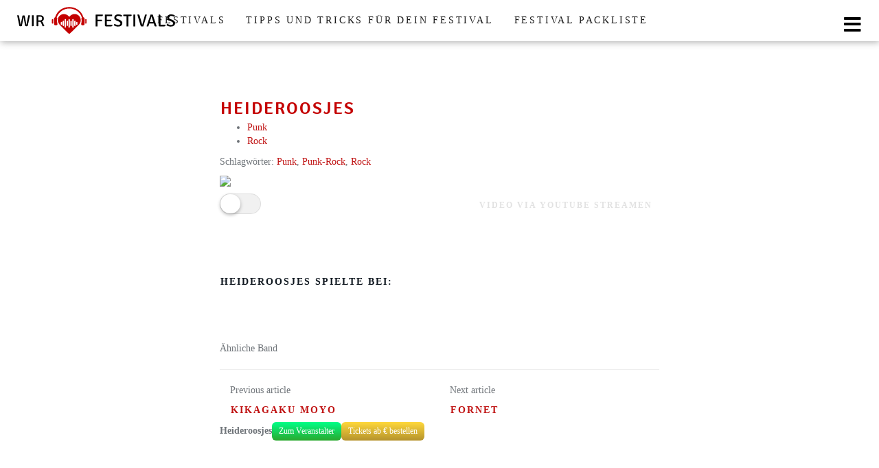

--- FILE ---
content_type: text/html; charset=UTF-8
request_url: https://festival-lover.de/wo-spielt/heideroosjes/
body_size: 13778
content:
<!DOCTYPE html><html lang="de"><head><meta charset="utf-8"><meta name="viewport" content="width=device-width, initial-scale=1.0, maximum-scale=1.0, user-scalable=no"/><meta http-equiv="X-UA-Compatible" content="IE=edge"><title>Heideroosjes - Festival Lover</title><meta name='robots' content='index, follow, max-image-preview:large, max-snippet:-1, max-video-preview:-1' /><title>Heideroosjes - Festival Lover</title><link rel="canonical" href="https://festival-lover.de/wo-spielt/heideroosjes/" /><meta property="og:locale" content="de_DE" /><meta property="og:type" content="article" /><meta property="og:title" content="Heideroosjes - Festival Lover" /><meta property="og:url" content="https://festival-lover.de/wo-spielt/heideroosjes/" /><meta property="og:site_name" content="Festival Lover" /><meta name="twitter:card" content="summary_large_image" /> <script type="application/ld+json" class="yoast-schema-graph">{"@context":"https://schema.org","@graph":[{"@type":"WebPage","@id":"https://festival-lover.de/wo-spielt/heideroosjes/","url":"https://festival-lover.de/wo-spielt/heideroosjes/","name":"Heideroosjes - Festival Lover","isPartOf":{"@id":"https://festival-lover.de/#website"},"datePublished":"2020-02-04T09:50:46+00:00","breadcrumb":{"@id":"https://festival-lover.de/wo-spielt/heideroosjes/#breadcrumb"},"inLanguage":"de","potentialAction":[{"@type":"ReadAction","target":["https://festival-lover.de/wo-spielt/heideroosjes/"]}]},{"@type":"BreadcrumbList","@id":"https://festival-lover.de/wo-spielt/heideroosjes/#breadcrumb","itemListElement":[{"@type":"ListItem","position":1,"name":"Home","item":"https://festival-lover.de/"},{"@type":"ListItem","position":2,"name":"Bands","item":"https://festival-lover.de/wo-spielt/"},{"@type":"ListItem","position":3,"name":"Heideroosjes"}]},{"@type":"WebSite","@id":"https://festival-lover.de/#website","url":"https://festival-lover.de/","name":"Festival Lover","description":"Wir lieben Festivals","potentialAction":[{"@type":"SearchAction","target":{"@type":"EntryPoint","urlTemplate":"https://festival-lover.de/?s={search_term_string}"},"query-input":{"@type":"PropertyValueSpecification","valueRequired":true,"valueName":"search_term_string"}}],"inLanguage":"de"}]}</script> <link rel='dns-prefetch' href='//cdnjs.cloudflare.com' /> <!--noptimize--><script data-wpfc-render="false" id="festi-ready">
window.advanced_ads_ready=function(e,a){a=a||"complete";var d=function(e){return"interactive"===a?"loading"!==e:"complete"===e};d(document.readyState)?e():document.addEventListener("readystatechange",(function(a){d(a.target.readyState)&&e()}),{once:"interactive"===a})},window.advanced_ads_ready_queue=window.advanced_ads_ready_queue||[];		</script>
<!--/noptimize--><link rel='stylesheet' id='wp-block-library-css' href='//festival-lover.de/wp-content/cache/wpfc-minified/9lrkpsb9/2ro0l.css' type='text/css' media='all' /><style id='classic-theme-styles-inline-css' type='text/css'>/*! This file is auto-generated */
.wp-block-button__link{color:#fff;background-color:#32373c;border-radius:9999px;box-shadow:none;text-decoration:none;padding:calc(.667em + 2px) calc(1.333em + 2px);font-size:1.125em}.wp-block-file__button{background:#32373c;color:#fff;text-decoration:none}</style><style id='global-styles-inline-css' type='text/css'>:root{--wp--preset--aspect-ratio--square: 1;--wp--preset--aspect-ratio--4-3: 4/3;--wp--preset--aspect-ratio--3-4: 3/4;--wp--preset--aspect-ratio--3-2: 3/2;--wp--preset--aspect-ratio--2-3: 2/3;--wp--preset--aspect-ratio--16-9: 16/9;--wp--preset--aspect-ratio--9-16: 9/16;--wp--preset--color--black: #000000;--wp--preset--color--cyan-bluish-gray: #abb8c3;--wp--preset--color--white: #ffffff;--wp--preset--color--pale-pink: #f78da7;--wp--preset--color--vivid-red: #cf2e2e;--wp--preset--color--luminous-vivid-orange: #ff6900;--wp--preset--color--luminous-vivid-amber: #fcb900;--wp--preset--color--light-green-cyan: #7bdcb5;--wp--preset--color--vivid-green-cyan: #00d084;--wp--preset--color--pale-cyan-blue: #8ed1fc;--wp--preset--color--vivid-cyan-blue: #0693e3;--wp--preset--color--vivid-purple: #9b51e0;--wp--preset--gradient--vivid-cyan-blue-to-vivid-purple: linear-gradient(135deg,rgba(6,147,227,1) 0%,rgb(155,81,224) 100%);--wp--preset--gradient--light-green-cyan-to-vivid-green-cyan: linear-gradient(135deg,rgb(122,220,180) 0%,rgb(0,208,130) 100%);--wp--preset--gradient--luminous-vivid-amber-to-luminous-vivid-orange: linear-gradient(135deg,rgba(252,185,0,1) 0%,rgba(255,105,0,1) 100%);--wp--preset--gradient--luminous-vivid-orange-to-vivid-red: linear-gradient(135deg,rgba(255,105,0,1) 0%,rgb(207,46,46) 100%);--wp--preset--gradient--very-light-gray-to-cyan-bluish-gray: linear-gradient(135deg,rgb(238,238,238) 0%,rgb(169,184,195) 100%);--wp--preset--gradient--cool-to-warm-spectrum: linear-gradient(135deg,rgb(74,234,220) 0%,rgb(151,120,209) 20%,rgb(207,42,186) 40%,rgb(238,44,130) 60%,rgb(251,105,98) 80%,rgb(254,248,76) 100%);--wp--preset--gradient--blush-light-purple: linear-gradient(135deg,rgb(255,206,236) 0%,rgb(152,150,240) 100%);--wp--preset--gradient--blush-bordeaux: linear-gradient(135deg,rgb(254,205,165) 0%,rgb(254,45,45) 50%,rgb(107,0,62) 100%);--wp--preset--gradient--luminous-dusk: linear-gradient(135deg,rgb(255,203,112) 0%,rgb(199,81,192) 50%,rgb(65,88,208) 100%);--wp--preset--gradient--pale-ocean: linear-gradient(135deg,rgb(255,245,203) 0%,rgb(182,227,212) 50%,rgb(51,167,181) 100%);--wp--preset--gradient--electric-grass: linear-gradient(135deg,rgb(202,248,128) 0%,rgb(113,206,126) 100%);--wp--preset--gradient--midnight: linear-gradient(135deg,rgb(2,3,129) 0%,rgb(40,116,252) 100%);--wp--preset--font-size--small: 13px;--wp--preset--font-size--medium: 20px;--wp--preset--font-size--large: 36px;--wp--preset--font-size--x-large: 42px;--wp--preset--spacing--20: 0.44rem;--wp--preset--spacing--30: 0.67rem;--wp--preset--spacing--40: 1rem;--wp--preset--spacing--50: 1.5rem;--wp--preset--spacing--60: 2.25rem;--wp--preset--spacing--70: 3.38rem;--wp--preset--spacing--80: 5.06rem;--wp--preset--shadow--natural: 6px 6px 9px rgba(0, 0, 0, 0.2);--wp--preset--shadow--deep: 12px 12px 50px rgba(0, 0, 0, 0.4);--wp--preset--shadow--sharp: 6px 6px 0px rgba(0, 0, 0, 0.2);--wp--preset--shadow--outlined: 6px 6px 0px -3px rgba(255, 255, 255, 1), 6px 6px rgba(0, 0, 0, 1);--wp--preset--shadow--crisp: 6px 6px 0px rgba(0, 0, 0, 1);}:where(.is-layout-flex){gap: 0.5em;}:where(.is-layout-grid){gap: 0.5em;}body .is-layout-flex{display: flex;}.is-layout-flex{flex-wrap: wrap;align-items: center;}.is-layout-flex > :is(*, div){margin: 0;}body .is-layout-grid{display: grid;}.is-layout-grid > :is(*, div){margin: 0;}:where(.wp-block-columns.is-layout-flex){gap: 2em;}:where(.wp-block-columns.is-layout-grid){gap: 2em;}:where(.wp-block-post-template.is-layout-flex){gap: 1.25em;}:where(.wp-block-post-template.is-layout-grid){gap: 1.25em;}.has-black-color{color: var(--wp--preset--color--black) !important;}.has-cyan-bluish-gray-color{color: var(--wp--preset--color--cyan-bluish-gray) !important;}.has-white-color{color: var(--wp--preset--color--white) !important;}.has-pale-pink-color{color: var(--wp--preset--color--pale-pink) !important;}.has-vivid-red-color{color: var(--wp--preset--color--vivid-red) !important;}.has-luminous-vivid-orange-color{color: var(--wp--preset--color--luminous-vivid-orange) !important;}.has-luminous-vivid-amber-color{color: var(--wp--preset--color--luminous-vivid-amber) !important;}.has-light-green-cyan-color{color: var(--wp--preset--color--light-green-cyan) !important;}.has-vivid-green-cyan-color{color: var(--wp--preset--color--vivid-green-cyan) !important;}.has-pale-cyan-blue-color{color: var(--wp--preset--color--pale-cyan-blue) !important;}.has-vivid-cyan-blue-color{color: var(--wp--preset--color--vivid-cyan-blue) !important;}.has-vivid-purple-color{color: var(--wp--preset--color--vivid-purple) !important;}.has-black-background-color{background-color: var(--wp--preset--color--black) !important;}.has-cyan-bluish-gray-background-color{background-color: var(--wp--preset--color--cyan-bluish-gray) !important;}.has-white-background-color{background-color: var(--wp--preset--color--white) !important;}.has-pale-pink-background-color{background-color: var(--wp--preset--color--pale-pink) !important;}.has-vivid-red-background-color{background-color: var(--wp--preset--color--vivid-red) !important;}.has-luminous-vivid-orange-background-color{background-color: var(--wp--preset--color--luminous-vivid-orange) !important;}.has-luminous-vivid-amber-background-color{background-color: var(--wp--preset--color--luminous-vivid-amber) !important;}.has-light-green-cyan-background-color{background-color: var(--wp--preset--color--light-green-cyan) !important;}.has-vivid-green-cyan-background-color{background-color: var(--wp--preset--color--vivid-green-cyan) !important;}.has-pale-cyan-blue-background-color{background-color: var(--wp--preset--color--pale-cyan-blue) !important;}.has-vivid-cyan-blue-background-color{background-color: var(--wp--preset--color--vivid-cyan-blue) !important;}.has-vivid-purple-background-color{background-color: var(--wp--preset--color--vivid-purple) !important;}.has-black-border-color{border-color: var(--wp--preset--color--black) !important;}.has-cyan-bluish-gray-border-color{border-color: var(--wp--preset--color--cyan-bluish-gray) !important;}.has-white-border-color{border-color: var(--wp--preset--color--white) !important;}.has-pale-pink-border-color{border-color: var(--wp--preset--color--pale-pink) !important;}.has-vivid-red-border-color{border-color: var(--wp--preset--color--vivid-red) !important;}.has-luminous-vivid-orange-border-color{border-color: var(--wp--preset--color--luminous-vivid-orange) !important;}.has-luminous-vivid-amber-border-color{border-color: var(--wp--preset--color--luminous-vivid-amber) !important;}.has-light-green-cyan-border-color{border-color: var(--wp--preset--color--light-green-cyan) !important;}.has-vivid-green-cyan-border-color{border-color: var(--wp--preset--color--vivid-green-cyan) !important;}.has-pale-cyan-blue-border-color{border-color: var(--wp--preset--color--pale-cyan-blue) !important;}.has-vivid-cyan-blue-border-color{border-color: var(--wp--preset--color--vivid-cyan-blue) !important;}.has-vivid-purple-border-color{border-color: var(--wp--preset--color--vivid-purple) !important;}.has-vivid-cyan-blue-to-vivid-purple-gradient-background{background: var(--wp--preset--gradient--vivid-cyan-blue-to-vivid-purple) !important;}.has-light-green-cyan-to-vivid-green-cyan-gradient-background{background: var(--wp--preset--gradient--light-green-cyan-to-vivid-green-cyan) !important;}.has-luminous-vivid-amber-to-luminous-vivid-orange-gradient-background{background: var(--wp--preset--gradient--luminous-vivid-amber-to-luminous-vivid-orange) !important;}.has-luminous-vivid-orange-to-vivid-red-gradient-background{background: var(--wp--preset--gradient--luminous-vivid-orange-to-vivid-red) !important;}.has-very-light-gray-to-cyan-bluish-gray-gradient-background{background: var(--wp--preset--gradient--very-light-gray-to-cyan-bluish-gray) !important;}.has-cool-to-warm-spectrum-gradient-background{background: var(--wp--preset--gradient--cool-to-warm-spectrum) !important;}.has-blush-light-purple-gradient-background{background: var(--wp--preset--gradient--blush-light-purple) !important;}.has-blush-bordeaux-gradient-background{background: var(--wp--preset--gradient--blush-bordeaux) !important;}.has-luminous-dusk-gradient-background{background: var(--wp--preset--gradient--luminous-dusk) !important;}.has-pale-ocean-gradient-background{background: var(--wp--preset--gradient--pale-ocean) !important;}.has-electric-grass-gradient-background{background: var(--wp--preset--gradient--electric-grass) !important;}.has-midnight-gradient-background{background: var(--wp--preset--gradient--midnight) !important;}.has-small-font-size{font-size: var(--wp--preset--font-size--small) !important;}.has-medium-font-size{font-size: var(--wp--preset--font-size--medium) !important;}.has-large-font-size{font-size: var(--wp--preset--font-size--large) !important;}.has-x-large-font-size{font-size: var(--wp--preset--font-size--x-large) !important;}
:where(.wp-block-post-template.is-layout-flex){gap: 1.25em;}:where(.wp-block-post-template.is-layout-grid){gap: 1.25em;}
:where(.wp-block-columns.is-layout-flex){gap: 2em;}:where(.wp-block-columns.is-layout-grid){gap: 2em;}
:root :where(.wp-block-pullquote){font-size: 1.5em;line-height: 1.6;}</style><link rel='stylesheet' id='wbcr-comments-plus-url-span-css' href='//festival-lover.de/wp-content/cache/wpfc-minified/1o5r08rs/2ro0l.css' type='text/css' media='all' /><link rel='stylesheet' id='boostrap-css' href='//festival-lover.de/wp-content/cache/wpfc-minified/qkvcg5ft/2ro0l.css' type='text/css' media='all' /><link rel='stylesheet' id='driver-css' href='//festival-lover.de/wp-content/cache/wpfc-minified/6onud2fk/2rugm.css' type='text/css' media='all' /><link rel='stylesheet' id='theme-css' href='//festival-lover.de/wp-content/cache/wpfc-minified/ldeei58d/2rugm.css' type='text/css' media='all' /><style id='theme-inline-css' type='text/css'>#wrapper{ background-color:rgb(255, 255, 255); background-color:rgba(255,255,255,1); box-shadow:0 0 10px rgba(221,221,221,1); } #wrapper-fluid #main{ background-color:rgb(255, 255, 255); background-color:rgba(255,255,255,1); } a { color:#c01313; } a:hover, a:focus { color:#c62a2a; } ::selection { background:#c01313; color:#ffffff; } ::-moz-selection { background:#c01313; color:#ffffff; } .btn-at, .btn-primary { color:#ffffff; background-color:#c01313; border-color:#c01313; } .btn-detail { color:#ffffff; background-color:#9fa2a5; border-color:#9fa2a5; } .btn-buy { color:#ffffff; background-color:#f3961d; border-color:#f3961d; } .btn-link { color:#9fa2a5; }.btn-at.btn-outline, .btn-primary.btn-outline {background:none;color:#c01313;}.btn-detail.btn-outline {background:none; color:#9fa2a5;}.btn-buy.btn-outline {background:none; color:#f3961d;} .btn-at:hover, .btn-at:focus, .btn-at:active, .btn-primary:hover, .btn-primary:focus, .btn-primary:active, .btn-primary:active:hover, .btn-primary:active:focus { color:#ffffff; background-color:#c62a2a; border-color:#c62a2a; } .btn-detail:hover, .btn-detail:focus, .btn-detail:active { color:#ffffff; background-color:#a8abae; border-color:#a8abae; } .btn-buy:hover, .btn-buy:focus, .btn-buy:active { color:#ffffff; background-color:#f4a033; border-color:#f4a033; } .btn-link:hover, .btn-link:focus, .btn-link:active { color:#6f7479; } #topbar { background-color:rgb(245, 245, 245); background-color:rgba(245,245,245,1); color:#9fa2a5; } #topbar a { color:#9fa2a5; } #topbar a:hover, #topbar a:focus { color:#c01313; } #header { color:#9fa2a5; background-color:rgb(255, 255, 255); background:-moz-linear-gradient(top, rgba(255,255,255,1) 0%, rgba(255,255,255,1) 100%); background:-webkit-gradient(linear, left top, left bottom, color-stop(0%,rgba(255,255,255,1)), color-stop(100%,rgba(255,255,255,1))); background:-webkit-linear-gradient(top, rgba(255,255,255,1) 0%,rgba(255,255,255,1) 100%); background:-o-linear-gradient(top, rgba(255,255,255,1) 0%,rgba(255,255,255,1) 100%); background:-ms-linear-gradient(top, rgba(255,255,255,1) 0%,rgba(255,255,255,1) 100%); background:linear-gradient(to bottom, rgba(255,255,255,1) 0%,rgba(255,255,255,1) 100%); filter:progid:DXImageTransform.Microsoft.gradient( startColorstr='#ffffff', endColorstr='#ffffff',GradientType=0 ); } #header .brand { color:#c01313; } #header .brand small { color:#9fa2a5; } #header .brand:hover, #header .brand:focus { color:#101820; }.cart-mini .fa {color:#c01313;}.cart-mini strong {color:#101820;}.cart-mini a:hover strong,.cart-mini a:focus strong {color:#c01313;}.cart-mini small {color:#9fa2a5;} #navigation .navbar { background-color:rgb(172, 17, 17); background:-moz-linear-gradient(top, rgba(198,42,42,1) 0px, rgba(172,17,17,1) 50px); background:-webkit-gradient(linear, left top, left bottom, color-stop(0px,rgba(198,42,42,1)), color-stop(50px,rgba(172,17,17,1))); background:-webkit-linear-gradient(top, rgba(198,42,42,1) 0px,rgba(172,17,17,1) 50px); background:-o-linear-gradient(top, rgba(198,42,42,1) 0px,rgba(172,17,17,1) 50px); background:-ms-linear-gradient(top, rgba(198,42,42,1) 0px,rgba(172,17,17,1) 50px); background:linear-gradient(to bottom, rgba(198,42,42,1) 0px,rgba(172,17,17,1) 50px); filter:progid:DXImageTransform.Microsoft.gradient( startColorstr='#c62a2a', endColorstr='#ac1111',GradientType=0 ); } #navigation .navbar .navbar-nav > li > a { color:#ffffff; } #navigation .navbar .navbar-nav > li > a:hover, #navigation .navbar .navbar-nav > li > a:focus, #navigation .navbar .navbar-nav > li:hover > a, #navigation .navbar .navbar-nav > .open > a, #navigation .navbar .navbar-nav > .open > a:hover, #navigation .navbar .navbar-nav > .open > a:focus, #navigation .navbar .navbar-nav > .current_page_item > a:hover, #navigation .navbar .navbar-nav > .current_page_item > a:focus, #navigation .navbar .navbar-nav > .current_page_parent > a:hover, #navigation .navbar .navbar-nav > .current_page_parent > a:focus { color:#ffffff; background-color:rgb(16, 24, 32); background:-moz-linear-gradient(top, rgba(63,70,76,1) 0%, rgba(16,24,32,1) 100%); background:-webkit-gradient(linear, left top, left bottom, color-stop(0%,rgba(63,70,76,1)), color-stop(100%,rgba(16,24,32,1))); background:-webkit-linear-gradient(top, rgba(63,70,76,1) 0%,rgba(16,24,32,1) 100%); background:-o-linear-gradient(top, rgba(63,70,76,1) 0%,rgba(16,24,32,1) 100%); background:-ms-linear-gradient(top, rgba(63,70,76,1) 0%,rgba(16,24,32,1) 100%); background:linear-gradient(to bottom, rgba(63,70,76,1) 0%,rgba(16,24,32,1) 100%); filter:progid:DXImageTransform.Microsoft.gradient( startColorstr='#3f464c', endColorstr='#101820',GradientType=0 ); } #navigation .navbar .navbar-nav > .current_page_item > a, #navigation .navbar .navbar-nav > .current_page_parent > a,#navigation .navbar .navbar-nav > .current-menu-item > a, #navigation .navbar .navbar-nav > .current-menu-ancestor > a { color:#efc4c4; } #navigation .navbar .navbar-brand { color:#efc4c4; } #navigation .navbar .navbar-brand:hover, #navigation .navbar .navbar-brand:focus { color:#ffffff; } #navigation .navbar .navbar-brand, #navigation .navbar .navbar-nav > li > a { text-shadow:0 1px 0 rgba(0, 0, 0, 0.25); } @media (max-width:767px) { #navigation .navbar .navbar-toggle .icon-bar { box-shadow:0 1px 0 rgba(0, 0, 0, 0.25); } } @media (min-width:768px) { #navigation .navbar .navbar-nav { border-right:1px solid rgb(255, 255, 255); border-right:1px solid rgba(255,255,255,0.1); border-left:1px solid rgb(0, 0, 0); border-left:1px solid rgba(0,0,0,0.1); } #navigation .navbar .navbar-nav > li { border-right:1px solid rgb(0, 0, 0); border-right:1px solid rgba(0,0,0,0.1); border-left:1px solid rgb(255, 255, 255); border-left:1px solid rgba(255,255,255,0.1); } #navigation .dropdown-submenu > a:after { border-left-color:#9fa2a5; } #navigation .dropdown-submenu:hover > a:after, #navigation .dropdown-submenu.open > a:after, #navigation .dropdown-submenu > a:hover:after, #navigation .dropdown-submenu > a:focus:after { border-left-color:#ffffff!important; } } @media (max-width:767px) { #navigation .navbar .navbar-collapse { border-color:rgb(0, 0, 0); border-color:rgba(0,0,0,0.1); box-shadow:inset 0 1px 0 rgb(255, 255, 255); box-shadow:inset 0 1px 0 rgba(255,255,255,0.1); } #navigation .navbar .navbar-form { border-color:rgb(0, 0, 0); border-color:rgba(0,0,0,0.1); box-shadow:inset 0 1px 0 rgb(255, 255, 255), 0 1px 0 rgb(255, 255, 255); box-shadow:inset 0 1px 0 rgba(255,255,255,0.1), 0 1px 0 rgba(255,255,255,0.1); } } #navigation .navbar .navbar-toggle .icon-bar { background-color:#efc4c4; } #navigation .navbar .navbar-toggle:hover .icon-bar, #navigation .navbar .navbar-toggle:focus .icon-bar { background-color:#ffffff; } #navigation .dropdown-menu { background-color:rgb(16, 24, 32); background-color:rgba(16,24,32,1); } #navigation .dropdown-menu > li > a { color:#ffffff; } #navigation .dropdown-menu > .current_page_item > a, #navigation .dropdown-menu > .current_page_parent > a { color:#9fa2a5; } #navigation .dropdown-menu > .current_page_item > a:after, #navigation .dropdown-menu > .current_page_parent > a:after { border-left-color:#9fa2a5; } #navigation .dropdown-menu > li:hover > a, #navigation .dropdown-menu > li.open > a, #navigation .dropdown-menu > li > a:hover, #navigation .dropdown-menu > li > a:focus { background-color:rgb(192, 19, 19); background-color:rgba(192,19,19,1); color:#ffffff; } .thumbnail[class*="product-"] .product-title { color:#101820; } .thumbnail[class*="product-"] .product-title:hover,.thumbnail[class*="product-"] .product-title:focus { color:#c01313; text-decoration:none; } #sidebar .widget { background-color:rgb(250, 250, 250); background-color:rgba(250,250,250,1); border:1px solid #eee; }#sidebar .widget .h1 { color:#ffffff; background-color:rgb(16, 24, 32); background:-moz-linear-gradient(top, rgba(63,70,76,1) 0%, rgba(16,24,32,1) 100%); background:-webkit-gradient(linear, left top, left bottom, color-stop(0%,rgba(63,70,76,1)), color-stop(100%,rgba(16,24,32,1))); background:-webkit-linear-gradient(top, rgba(63,70,76,1) 0%,rgba(16,24,32,1) 100%); background:-o-linear-gradient(top, rgba(63,70,76,1) 0%,rgba(16,24,32,1) 100%); background:-ms-linear-gradient(top, rgba(63,70,76,1) 0%,rgba(16,24,32,1) 100%); background:linear-gradient(to bottom, rgba(63,70,76,1) 0%,rgba(16,24,32,1) 100%); filter:progid:DXImageTransform.Microsoft.gradient( startColorstr='#3f464c', endColorstr='#101820',GradientType=0 ); } #sidebar .widget_inline ul li, #sidebar .widget_block ul li a,#sidebar .widget_amazon_cart .price-sum, .filterform .form-group { border-top:1px solid #eee; }#sidebar .widget hr {border-color:#eee;}#sidebar .widget_amazon_cart .price-sum {border-bottom:1px solid #eee;}#sidebar .widget a:not(.btn),.thumbnail[class*="product-"] .product-title {color:#101820;}#sidebar .widget a:not(.btn):hover,#sidebar .widget a:not(.btn):focus,.thumbnail[class*="product-"] .product-title:hover,.thumbnail[class*="product-"] .product-title:focus {color:#c01313;} #sidebar .widget_block a:not(.btn),#sidebar .widget_product_feed ul li a p,#sidebar .widget_amazon_cart ul li a p { color:#101820; } #sidebar .widget_block a:not(.btn):hover, #sidebar .widget_block a:not(.btn):focus,#sidebar .widget_product_feed ul li a:hover p,#sidebar .widget_amazon_cart ul li a:hover p,#sidebar .widget_product_feed ul li a:focus p,#sidebar .widget_amazon_cart ul li a:focus p { background-color:rgb(255, 255, 255); background-color:rgba(255,255,255,1); color:#c01313; } #sidebar .widget_block ul > li > a:hover + .count, #sidebar .widget_block ul > li > a:focus + .count { color:#c01313; } #sidebar .widget_inline ul li, #sidebar .widget .post-date, #sidebar .widget .rss-date, #sidebar .widget cite, #sidebar .widget .count, #sidebar .widget_inline caption,#sidebar .widget .filterform .slide span,#sidebar .widget_amazon_cart .remove a,#sidebar .widget .filterform .filter-instruction,#sidebar .widget_calendar #wp-calendar td,#sidebar .widget_product_advice .product-tax a { color:#9fa2a5; }#sidebar .widget .textwidget,#sidebar .widget .filterform label,#sidebar .widget .filterform .control-label,#sidebar .widget_calendar #wp-calendar th,#sidebar .widget_calendar #wp-calendar caption,#sidebar .widget label.screen-reader-text,#sidebar .widget_amazon_cart .price-sum { color:#6f7479;}.toc_widget > .toc_widget_list li {border-top:1px solid #eee;}.toc_widget > .toc_widget_list li a > .toc_number {color:#c01313;} #footer .widget { background-color:#fff; background-color:#fff; border:1px solid #f5f5f5; }#footer .widget .h1 { color:#101820; background-color:rgb(255, 255, 255); background:-moz-linear-gradient(top, rgba(255,255,255,1) 0%, rgba(255,255,255,1) 100%); background:-webkit-gradient(linear, left top, left bottom, color-stop(0%,rgba(255,255,255,1)), color-stop(100%,rgba(255,255,255,1))); background:-webkit-linear-gradient(top, rgba(255,255,255,1) 0%,rgba(255,255,255,1) 100%); background:-o-linear-gradient(top, rgba(255,255,255,1) 0%,rgba(255,255,255,1) 100%); background:-ms-linear-gradient(top, rgba(255,255,255,1) 0%,rgba(255,255,255,1) 100%); background:linear-gradient(to bottom, rgba(255,255,255,1) 0%,rgba(255,255,255,1) 100%); filter:progid:DXImageTransform.Microsoft.gradient( startColorstr='#ffffff', endColorstr='#ffffff',GradientType=0 );border-bottom:1px solid #f5f5f5;} #footer .widget_inline ul li, #footer .widget_block ul > li > a,#footer .widget_amazon_cart .price-sum, #footer .filterform .form-group { border-top:1px solid #f5f5f5; }#footer .widget hr {border-color:#f5f5f5;}#footer .widget_amazon_cart .price-sum {border-bottom:1px solid #f5f5f5;}#footer .widget a:not(.btn),#footer .thumbnail[class*="product-"] .product-title {color:#101820;}#footer .widget a:not(.btn):hover,#footer .widget a:not(.btn):focus,#footer .thumbnail[class*="product-"] .product-title:hover,#footer .thumbnail[class*="product-"] .product-title:focus {color:#c01313;} #footer .widget_block a:not(.btn),#footer .widget_product_feed ul li a p,#footer .widget_amazon_cart ul li a p { color:#101820; } #footer .widget_block a:not(.btn):hover, #footer .widget_block a:not(.btn):focus,#footer .widget_product_feed ul li a:hover p,#footer .widget_amazon_cart ul li a:hover p,#footer .widget_product_feed ul li a:focus p,#footer .widget_amazon_cart ul li a:focus p { background-color:rgb(250, 250, 250); background-color:rgba(250,250,250,1); color:#c01313; } #footer .widget_block ul > li > a:hover + .count, #footer .widget_block ul > li > a:focus + .count { color:#c01313; } #footer .widget_inline ul li, #footer .widget .post-date, #footer .widget .rss-date, #footer .widget cite, #footer .widget .count, #footer .widget_inline caption,#footer .widget .filterform .slide span,#footer .widget_amazon_cart .remove a,#footer .widget .filterform .filter-instruction,#footer .widget_calendar #wp-calendar td,#footer .widget_product_advice .product-tax a { color:#9fa2a5; }#footer .widget .textwidget,#footer .widget .filterform label,#footer .widget .filterform .control-label,#footer .widget_calendar #wp-calendar th,#footer .widget_calendar #wp-calendar caption,#footer .widget label.screen-reader-text,#footer .widget_amazon_cart .price-sum { color:#6f7479;}.table-amazon-cart .product-title p a {color:#101820;}.table-amazon-cart .product-title p a:hover,.table-amazon-cart .product-title p a:focus {color:#c01313;} #breadcrumbs { background-color:rgb(16, 24, 32); background-color:rgba(16,24,32,1); } #breadcrumbs p { color:#6f7479; } #breadcrumbs a { color:#9fa2a5; } #breadcrumbs a:hover, #breadcrumbs a:focus { color:#ffffff; } #footer-top { background-color:rgb(255, 255, 255); background-color:rgba(255,255,255,1); } #footer-bottom { background-color:rgb(255, 255, 255); background-color:rgba(255,255,255,1); color:#9fa2a5; } #footer-bottom a { color:#9fa2a5; } #footer-bottom a:hover, #footer-bottom a:focus { color:#c01313; } .table-product > thead > tr > th { color:#ffffff; background:#9fa2a5; background:-moz-linear-gradient(top, #9fa2a5 0%, #6f7479 100%); background:-webkit-gradient(linear, left top, left bottom, color-stop(0%,#9fa2a5), color-stop(100%,#6f7479)); background:-webkit-linear-gradient(top, #9fa2a5 0%,#6f7479 100%); background:-o-linear-gradient(top, #9fa2a5 0%,#6f7479 100%); background:-ms-linear-gradient(top, #9fa2a5 0%,#6f7479 100%); background:linear-gradient(to bottom, #9fa2a5 0%,#6f7479 100%); filter:progid:DXImageTransform.Microsoft.gradient( startColorstr="#9fa2a5", endColorstr="#6f7479",GradientType=0 ); } .table-product-x thead tr:first-of-type .table-highlight { color:#ffffff; background:#94c245; background:-moz-linear-gradient(top, #94c245 0%, #7ab317 100%); background:-webkit-gradient(linear, left top, left bottom, color-stop(0%,#94c245), color-stop(100%,#7ab317)); background:-webkit-linear-gradient(top, #94c245 0%,#7ab317 100%); background:-o-linear-gradient(top, #94c245 0%,#7ab317 100%); background:-ms-linear-gradient(top, #94c245 0%,#7ab317 100%); background:linear-gradient(to bottom, #94c245 0%,#7ab317 100%); filter:progid:DXImageTransform.Microsoft.gradient( startColorstr="#94c245", endColorstr="#7ab317",GradientType=0 ); border-left:2px solid #7ab317 !important; border-right:2px solid #7ab317 !important; } .table-product-x tbody .table-highlight { border-left:2px solid #7ab317 !important; border-right:2px solid #7ab317 !important; } .table-product-x tbody tr:last-of-type .table-highlight { border-bottom:2px solid #7ab317 !important; } .table-product-y .table-highlight { border:none; box-shadow:0 2px 0 #7ab317 inset, 0 -2px 0 #7ab317 inset; } .table-product-y .table-highlight:first-of-type { background:#7ab317; color:#ffffff; } .table-product-y .table-highlight:last-of-type { box-shadow:0 2px 0 #7ab317 inset, 0 -2px 0 #7ab317 inset, -2px 0 0 #7ab317 inset; } .table-product .table-highlight { background:rgba(122,179,23,0.05); border-color:rgba(122,179,23,0.1); } #header > .container .form-search .btn:hover, #header > .container .form-search .btn:focus { color:#c01313; } .post-meta a:hover, .post-meta a:focus { color:#c01313; } article[class*="post-"] > h2 > a:hover, article[class*="post-"] > h2 > a:focus, article[class*="post-"] > .post-inner > h2 > a:hover, article[class*="post-"] > .post-inner > h2 > a:focus { color:#c01313; } .pagination > li > a:hover, .pagination > li > span:hover, .pagination > li > a:focus, .pagination > li > span:focus { color:#c01313; } .pagination > .active > a, .pagination > .active > span, .pagination > .active > a:hover, .pagination > .active > span:hover, .pagination > .active > a:focus, .pagination > .active > span:focus { background-color:#c01313; border-color:#c01313; } .pager li > a:hover, .pager li > a:focus { color:#c01313; } .comment .media-heading a:hover, .comment .media-heading a:focus { color:#c01313; } .comment .comment-reply-link:hover, .comment .comment-reply-link:focus { color:#c01313; } .nav-tabs > li.active > a, .nav-tabs > li.active > a:hover, .nav-tabs > li.active > a:focus { color:#c01313; } div[id*="accordion"] .panel-heading .panel-title[aria-expanded="true"] { color:#c01313; } @media (max-width:767px) { #atTab.nav-tabs .dropdown-menu > li > a:focus, #atTab.nav-tabs .dropdown-menu > li > a:hover { color:#c01313; } #atTab.nav-tabs .dropdown-menu > li.active > a { background:#c01313; } } .result-filter .btn-link.active { color:#c01313; } .badge-at { background:#c01313; } .table-product .product-title > a:hover, .table-product .product-title > a:focus { color:#c01313; } .product-reviews-number .progress svg path { stroke:#c01313; } .filterform .slider-selection { background:#c01313; } .select2-container--default .select2-results__option--highlighted[aria-selected] { background-color:#c01313; } .select2-container--default .select2-results > .select2-results__options::-webkit-scrollbar-thumb:active { background:#c01313; } article[class*="post-"] > h2 > a, article[class*="post-"] > .post-inner > h2 > a { color:#101820; } .comment .media-heading { color:#101820; } .form-control:focus { color:#101820; } .result-filter .btn-link:hover, .result-filter .btn-link:focus { color:#101820; } .table-product .product-title > a { color:#101820; } .product_top_rated .title a { color:#101820; } .product_top_rated .title a:hover, .product_top_rated .title a:focus { color:#c01313; } .product-select-shortcode .label-control { color:#101820; } .product_top_rated .progress-bar { background:#c01313; } .product-grid-hover:hover .caption-hover { box-shadow:0 0 0 3px #c01313; } .product-grid-hover .caption-hover .caption-hover-txt { border:3px solid #c01313; } .page-nav > span { color:#c01313; } .page-nav a:hover, .page-nav a:focus { color:#c01313; }.product-price .price,.widget_amazon_cart .product-price {color:#7ab317;}.product-price .price del,.widget_amazon_cart .product-price del {color:#c01313;}.product-rating {color:#9fa2a5;}.product-rating [class*="fa-star"] {color:#f3961d;}.product-price .price-hint {color:#9fa2a5;}.table-product .product-reviews .rating-summary-value {color:#101820;}.cookie-bar {background:rgba(16,24,32, 0.95);}</style><link rel='stylesheet' id='atkp-styles-css' href='//festival-lover.de/wp-content/cache/wpfc-minified/36sh35t/5uqk9.css' type='text/css' media='all' /><style id='atkp-styles-inline-css' type='text/css'>/* Begin (global) */
.atkp-container a, .atkp-container a:visited { color: #2271b1}
.atkp-container a:hover { color: #111}
.atkp-moreoffersinfo a,  .atkp-moreoffersinfo a:visited { color: #2271b1}  .atkp-moreoffersinfo a:hover { color: #2271b1;}
.atkp-listprice { color: #808080 !important; } 
.atkp-saleprice { color: #00000 !important; } 
.atkp-savedamount { color: #8b0000 !important; } 
.atkp-ribbon span { background: #E47911 !important; } 
.atkp-box { background-color:#ffff; border: 1px solid #ececec; border-radius: 5px; color: #111 }
.atkp-box .atkp-predicate-highlight1, .atkp-box .atkp-predicate-highlight2, .atkp-box .atkp-predicate-highlight3 {border-radius: 5px 5px   0 0;}
.atkp-button {
margin: 0 auto;
padding: 5px 15px;font-size:14px;
display: inline-block;
background-color: #f0c14b;
border: 1px solid #f0c14b;
color: #111 !important;
font-weight: 400;
-webkit-border-radius: 5px;
border-radius: 5px;
-webkit-transition: all 0.3s ease-in-out;
-moz-transition: all 0.3s ease-in-out;
transition: all 0.3s ease-in-out;
text-decoration: none !important;							
}
.atkp-button:hover {
background-color: #f7dfa5;
text-decoration: none;
}
.atkp-secondbutton {
margin: 0 auto;
padding: 5px 15px;
display: inline-block;
background-color: #f0c14b;
border: 1px solid #f0c14b;
color: #333333 !important;
font-weight: 400;
-webkit-border-radius: 5px;
border-radius: 5px;
-webkit-transition: all 0.3s ease-in-out;
-moz-transition: all 0.3s ease-in-out;
transition: all 0.3s ease-in-out;
text-decoration: none !important;							
}
.atkp-secondbutton:hover {
background-color: #f7dfa5;
text-decoration: none;
}
.atkp-producttable-button a {
width: 100%;
padding-left: 0px;
padding-right: 0px;
}
/* End (global) */</style> <script type="text/javascript" src="https://festival-lover.de/wp-includes/js/jquery/jquery.min.js" id="jquery-core-js"></script> <script defer type="text/javascript" src="https://festival-lover.de/wp-includes/js/jquery/jquery-migrate.min.js" id="jquery-migrate-js"></script> <script defer type="text/javascript" src="https://festival-lover.de/wp-content/themes/affiliatetheme-child/js/jquery.mousewheel.min.js" id="mousewheel-js"></script> <script defer type="text/javascript" src="https://festival-lover.de/wp-content/cache/autoptimize/js/autoptimize_single_550d5a9bd30837c27b743a8f9974e8ac.js" id="timelinev-js"></script> <script defer type="text/javascript" src="https://festival-lover.de/wp-content/themes/affiliatetheme-child/js/driver.min.js" id="driver-js"></script> <script defer type="text/javascript" src="https://festival-lover.de/wp-content/themes/affiliatetheme-child/js/raphael.min.js" id="raphael-js"></script> <script defer type="text/javascript" src="https://festival-lover.de/wp-content/themes/affiliatetheme-child/js/jquery.mapael.min.js" id="mapael-js"></script> <script defer type="text/javascript" src="https://festival-lover.de/wp-content/cache/autoptimize/js/autoptimize_single_73367ccfface5e0266d9c166e08766cb.js" id="germany-js"></script> <script defer type="text/javascript" src="https://cdnjs.cloudflare.com/ajax/libs/Chart.js/2.7.1/Chart.min.js" id="chart-js"></script> <script defer id="my-ajax-handle-js-extra" src="[data-uri]"></script> <script defer type="text/javascript" src="https://festival-lover.de/wp-content/cache/autoptimize/js/autoptimize_single_860caaa27f58c6dfac67a1693de3bc55.js" id="my-ajax-handle-js"></script> <script defer type="text/javascript" src="https://festival-lover.de/wp-content/cache/autoptimize/js/autoptimize_single_de3e27d7b7a4f8f2f6d76a2b1b9e93d4.js" id="atkp-scripts-js"></script> <script defer id="wbcr_clearfy-css-lazy-load-js-extra" src="[data-uri]"></script> <script defer type="text/javascript" src="https://festival-lover.de/wp-content/plugins/clearfy/assets/js/css-lazy-load.min.js" id="wbcr_clearfy-css-lazy-load-js"></script> <link rel="https://api.w.org/" href="https://festival-lover.de/wp-json/" /><link rel="alternate" title="JSON" type="application/json" href="https://festival-lover.de/wp-json/wp/v2/bands/18811" />  <script defer src="[data-uri]"></script><script  async src="https://pagead2.googlesyndication.com/pagead/js/adsbygoogle.js?client=ca-pub-8466445498521469" crossorigin="anonymous"></script><link rel="icon" href="https://festival-lover.de/wp-content/uploads/2018/06/cropped-logo-festival-lover-1-32x32.png" sizes="32x32" /><link rel="icon" href="https://festival-lover.de/wp-content/uploads/2018/06/cropped-logo-festival-lover-1-192x192.png" sizes="192x192" /><link rel="apple-touch-icon" href="https://festival-lover.de/wp-content/uploads/2018/06/cropped-logo-festival-lover-1-180x180.png" /><meta name="msapplication-TileImage" content="https://festival-lover.de/wp-content/uploads/2018/06/cropped-logo-festival-lover-1-270x270.png" /><style type="text/css" id="wp-custom-css">.cn-button.bootstrap {
background-color: #C40000;
}
.footer-contact-banner {margin-bottom:30px;}
#menu-item-8721 {padding-right:10px;}</style><style id="kirki-inline-styles">body{background:#f0f0f0;background-color:#f0f0f0;background-repeat:no-repeat;background-position:left top;-webkit-background-size:cover;-moz-background-size:cover;-ms-background-size:cover;-o-background-size:cover;background-size:cover;}h1, h2, h3, h4, h5, h6, .h1, .h2, .h3, .h4, .h5, .h6{font-family:Hind;font-weight:400;text-transform:none;color:#101820;}body, .product-grid-hover .caption-hover .caption-hover-txt{font-family:Open Sans;font-weight:400;text-transform:none;color:#6f7479;}#header .brand{font-family:Hind;font-weight:400;text-transform:none;}</style></head><body class="bands-template-default single single-bands postid-18811 sticky-footer unknown aa-prefix-festi-"> <a href="#content" class="sr-only sr-only-focusable">Skip to main content</a><div id="wrapper"><header id="header" class=""><div id="navigation" role="navigation" class=""><nav role="navigation" class="desktop-nav"><div class="navbar-header"><div class="row"><div class="col-xs-2 col-lg-1"> <a href="https://festival-lover.de" title="Festival Lover" class="small-logo" > <img id="small-header-logo" src='https://festival-lover.de/wp-content/themes/affiliatetheme-child/images/logo-festival-lover-slogan.svg'/> </a></div><div class="col-xs-0 col-lg-9"><div id="bs-example-navbar-collapse-1" class="collapse navbar-collapse"><ul id="menu-desktop-header" class="nav desktop-nav-menu"><li itemscope="itemscope" itemtype="https://www.schema.org/SiteNavigationElement" id="menu-item-9883" class="menu-item menu-item-type-custom menu-item-object-custom menu-item-9883 nav-item"><a title="FESTIVALS" href="/festival" class="nav-link">FESTIVALS</a></li><li itemscope="itemscope" itemtype="https://www.schema.org/SiteNavigationElement" id="menu-item-9886" class="menu-item menu-item-type-taxonomy menu-item-object-category menu-item-9886 nav-item"><a title="Tipps und Tricks für dein Festival" href="https://festival-lover.de/tipps-und-tricks/" class="nav-link">Tipps und Tricks für dein Festival</a></li><li itemscope="itemscope" itemtype="https://www.schema.org/SiteNavigationElement" id="menu-item-16395" class="menu-item menu-item-type-post_type menu-item-object-page menu-item-16395 nav-item"><a title="Festival Packliste" href="https://festival-lover.de/festival-packliste-fuer-zubehoer/" class="nav-link">Festival Packliste</a></li></ul></div></div><div class="col-lg-1 col-xs-8"></div><div class="col-xs-2 col-lg-1"> <button type="button" id="navbar-toogle" class="navbar-toggle"  onclick="openNav()"> <i class="fa fa-bars fa-2x"></i> </button></div></div></div></nav><div class="container"><div id="mySidenav" class="sidenav"><div class="row"><div class="col-xs-12 col-lg-12"><div class="menu-header-container"><ul id="menu-header" class="mobil-nav-menu"><li itemscope="itemscope" itemtype="https://www.schema.org/SiteNavigationElement" id="menu-item-8814" class="menu-item menu-item-type-custom menu-item-object-custom menu-item-has-children submenu menu-item-8814 nav-item"><a title="Festival" href="/festival" class="nav-link">Festival</a><span class="toggle-submenu"><i class="fa fa-chevron-down" aria-hidden="true"></i> </span><ul class="dropdown-menu"  role="menu"><li itemscope="itemscope" itemtype="https://www.schema.org/SiteNavigationElement" id="menu-item-8848" class="menu-item menu-item-type-custom menu-item-object-custom menu-item-8848 nav-item"><a title="Festival-Finder" href="/festival" class="dropdown-item">Festival-Finder</a></li><li itemscope="itemscope" itemtype="https://www.schema.org/SiteNavigationElement" id="menu-item-8746" class="menu-item menu-item-type-post_type menu-item-object-page menu-item-8746 nav-item"><a title="Die besten Festivals Deutschlands" href="https://festival-lover.de/festivals/festivals-deutschland/" class="dropdown-item">Die besten Festivals Deutschlands</a></li><li itemscope="itemscope" itemtype="https://www.schema.org/SiteNavigationElement" id="menu-item-8745" class="menu-item menu-item-type-post_type menu-item-object-page menu-item-8745 nav-item"><a title="Die 7 besten Festivals in Österreich" href="https://festival-lover.de/festivals/festivals-oesterreich/" class="dropdown-item">Die 7 besten Festivals in Österreich</a></li><li itemscope="itemscope" itemtype="https://www.schema.org/SiteNavigationElement" id="menu-item-8744" class="menu-item menu-item-type-post_type menu-item-object-page menu-item-8744 nav-item"><a title="Die 10 besten Festivals in Europa" href="https://festival-lover.de/festivals/festivals-europa/" class="dropdown-item">Die 10 besten Festivals in Europa</a></li><li itemscope="itemscope" itemtype="https://www.schema.org/SiteNavigationElement" id="menu-item-8743" class="menu-item menu-item-type-post_type menu-item-object-page menu-item-8743 nav-item"><a title="Festival nach Ländern" href="https://festival-lover.de/festivals/" class="dropdown-item">Festival nach Ländern</a></li></ul></li><li itemscope="itemscope" itemtype="https://www.schema.org/SiteNavigationElement" id="menu-item-8702" class="menu-item menu-item-type-post_type menu-item-object-page menu-item-has-children submenu menu-item-8702 nav-item"><a title="Festival Packliste" href="https://festival-lover.de/festival-packliste-fuer-zubehoer/" class="nav-link">Festival Packliste</a><span class="toggle-submenu"><i class="fa fa-chevron-down" aria-hidden="true"></i> </span><ul class="dropdown-menu"  role="menu"><li itemscope="itemscope" itemtype="https://www.schema.org/SiteNavigationElement" id="menu-item-8817" class="menu-item menu-item-type-taxonomy menu-item-object-category menu-item-8817 nav-item"><a title="Persönliches" href="https://festival-lover.de/packliste/privates/" class="dropdown-item">Persönliches</a></li><li itemscope="itemscope" itemtype="https://www.schema.org/SiteNavigationElement" id="menu-item-8822" class="menu-item menu-item-type-taxonomy menu-item-object-category menu-item-8822 nav-item"><a title="Lebensmittel" href="https://festival-lover.de/packliste/lebensmittel/" class="dropdown-item">Lebensmittel</a></li><li itemscope="itemscope" itemtype="https://www.schema.org/SiteNavigationElement" id="menu-item-8823" class="menu-item menu-item-type-taxonomy menu-item-object-category menu-item-8823 nav-item"><a title="Getränke" href="https://festival-lover.de/packliste/getraenke/" class="dropdown-item">Getränke</a></li><li itemscope="itemscope" itemtype="https://www.schema.org/SiteNavigationElement" id="menu-item-8819" class="menu-item menu-item-type-taxonomy menu-item-object-category menu-item-8819 nav-item"><a title="Hygiene" href="https://festival-lover.de/packliste/hygiene/" class="dropdown-item">Hygiene</a></li><li itemscope="itemscope" itemtype="https://www.schema.org/SiteNavigationElement" id="menu-item-8820" class="menu-item menu-item-type-taxonomy menu-item-object-category menu-item-8820 nav-item"><a title="Kleidung" href="https://festival-lover.de/kleidung/" class="dropdown-item">Kleidung</a></li><li itemscope="itemscope" itemtype="https://www.schema.org/SiteNavigationElement" id="menu-item-8818" class="menu-item menu-item-type-taxonomy menu-item-object-category menu-item-8818 nav-item"><a title="Campingzubehör" href="https://festival-lover.de/packliste/camping-ausruestung/" class="dropdown-item">Campingzubehör</a></li><li itemscope="itemscope" itemtype="https://www.schema.org/SiteNavigationElement" id="menu-item-8815" class="menu-item menu-item-type-taxonomy menu-item-object-category menu-item-8815 nav-item"><a title="Gadgets" href="https://festival-lover.de/gadgets/" class="dropdown-item">Gadgets</a></li><li itemscope="itemscope" itemtype="https://www.schema.org/SiteNavigationElement" id="menu-item-8701" class="menu-item menu-item-type-post_type menu-item-object-page menu-item-8701 nav-item"><a title="Packlisten Generator" href="https://festival-lover.de/?page_id=3191" class="dropdown-item">Packlisten Generator</a></li><li itemscope="itemscope" itemtype="https://www.schema.org/SiteNavigationElement" id="menu-item-8747" class="menu-item menu-item-type-post_type menu-item-object-page menu-item-8747 nav-item"><a title="Festival Checkliste" href="https://festival-lover.de/festival-checkliste/" class="dropdown-item">Festival Checkliste</a></li></ul></li><li itemscope="itemscope" itemtype="https://www.schema.org/SiteNavigationElement" id="menu-item-8699" class="menu-item menu-item-type-taxonomy menu-item-object-category menu-item-has-children submenu menu-item-8699 nav-item"><a title="Tipps und Tricks für dein Festival" href="https://festival-lover.de/tipps-und-tricks/" class="nav-link">Tipps und Tricks für dein Festival</a><span class="toggle-submenu"><i class="fa fa-chevron-down" aria-hidden="true"></i> </span><ul class="dropdown-menu"  role="menu"><li itemscope="itemscope" itemtype="https://www.schema.org/SiteNavigationElement" id="menu-item-8802" class="menu-item menu-item-type-taxonomy menu-item-object-category menu-item-8802 nav-item"><a title="Tipps und Tricks für dein Festival" href="https://festival-lover.de/tipps-und-tricks/" class="dropdown-item">Tipps und Tricks für dein Festival</a></li><li itemscope="itemscope" itemtype="https://www.schema.org/SiteNavigationElement" id="menu-item-8734" class="menu-item menu-item-type-taxonomy menu-item-object-category menu-item-8734 nav-item"><a title="Vor dem Festival" href="https://festival-lover.de/tipps-und-tricks/vor-dem-festival/" class="dropdown-item">Vor dem Festival</a></li><li itemscope="itemscope" itemtype="https://www.schema.org/SiteNavigationElement" id="menu-item-8731" class="menu-item menu-item-type-taxonomy menu-item-object-category menu-item-8731 nav-item"><a title="Auf dem Festival" href="https://festival-lover.de/tipps-und-tricks/auf-dem-festival/" class="dropdown-item">Auf dem Festival</a></li><li itemscope="itemscope" itemtype="https://www.schema.org/SiteNavigationElement" id="menu-item-8733" class="menu-item menu-item-type-taxonomy menu-item-object-category menu-item-8733 nav-item"><a title="Nach dem Festival" href="https://festival-lover.de/tipps-und-tricks/nach-dem-festival/" class="dropdown-item">Nach dem Festival</a></li></ul></li><li itemscope="itemscope" itemtype="https://www.schema.org/SiteNavigationElement" id="menu-item-8742" class="menu-item menu-item-type-post_type menu-item-object-page menu-item-has-children submenu menu-item-8742 nav-item"><a title="Magazin" href="https://festival-lover.de/festival-magazin/" class="nav-link">Magazin</a><span class="toggle-submenu"><i class="fa fa-chevron-down" aria-hidden="true"></i> </span><ul class="dropdown-menu"  role="menu"><li itemscope="itemscope" itemtype="https://www.schema.org/SiteNavigationElement" id="menu-item-8835" class="menu-item menu-item-type-taxonomy menu-item-object-category menu-item-8835 nav-item"><a title="Erfahrungsberichte" href="https://festival-lover.de/magazin/erfahrungsberichte/" class="dropdown-item">Erfahrungsberichte</a></li></ul></li></ul></div><div id="header-breadcrumbs"><span><span><a href="https://festival-lover.de/">Home</a></span> » <span><a href="https://festival-lover.de/wo-spielt/">Bands</a></span></span></div></div></div></div></div></div><div class="input-group"> <input type="hidden" name="post_type" value="event" /> <input type="text" class="form-control search-field search-autocomplete" name="s"  id="search-input" placeholder="Suche nach"> <span class="input-group-btn"> </span></div></header><div class="col-xs-1"></div><div id="content" class="site-content container"><div class="content-inside"><div id="primary" class="content-area"><main id="main" class="site-main" role="main"><article id="post-18811" class="post-18811 bands type-bands status-publish hentry category-punk category-rock tag-punk tag-punk-rock tag-rock"><div itemscope itemtype="http://schema.org/Artists"><header class="entry-header entry-header-single"> <a itemprop="url" href=""><div itemprop="name"><h1 class="entry-title">Heideroosjes</h1></div> </a><ul class="post-categories"><li><a href="https://festival-lover.de/musik/punk/" rel="category tag">Punk</a></li><li><a href="https://festival-lover.de/musik/rock/" rel="category tag">Rock</a></li></ul><p> Schlagwörter: <a href="https://festival-lover.de/tag/punk/" rel="tag">Punk</a>, <a href="https://festival-lover.de/tag/punk-rock/" rel="tag">Punk-Rock</a>, <a href="https://festival-lover.de/tag/rock/" rel="tag">Rock</a></p><div class="single-video-oI-MZ_bnLxY"><div class=""> <img class="img-responsive post-image" src="https://img.youtube.com/vi/oI-MZ_bnLxY/sddefault.jpg" /></div></div></hr><div class="switch"><div class="h6">Video via Youtube streamen</div> <input data-id="oI-MZ_bnLxY" id="cmn-toggle-oI-MZ_bnLxY" class="cmn-toggle cmn-toggle-round" type="checkbox"> <label for="cmn-toggle-oI-MZ_bnLxY"></label></div></hr><div class="row"><div class="col-md-8"><ul class="timeline"></ul></div></header><div class="entry-content"><div itemprop="description"><h2> Heideroosjes spielte  bei:</h2><div class="col-md-12"><ul class="timeline"></ul></div><p> Ähnliche Band</p><hr></div><footer class="entry-footer"><div class="post-navigation row"><div class="col-md-6"> <span>Previous article</span><h2 class="h5"><a href="https://festival-lover.de/wo-spielt/kikagaku-moyo/" rel="prev">Kikagaku Moyo</a></h2></div><div class="col-md-6 post-navi-next"> <span>Next article</span><h2 class="h5"><a href="https://festival-lover.de/wo-spielt/fornet/" rel="next">Fornet</a></h2></div></div><table class="short-desc"><tr><td><b class="entry-title">Heideroosjes</b></td><td><button class="btn button info"><a href="">Zum Veranstalter</a></button></td><td><button class="btn button buy"><a href="">Tickets ab  € bestellen</a></button></td><tr></table><canvas id="donut" width="400" height="400"></canvas> <script defer src="[data-uri]"></script> </footer></div></article> <script defer src="[data-uri]"></script> </main></div><div class="footer-contact-banner"><p class="h5"> Noch Fragen, Wünsche oder Kritik?</p><p class="h4"> schreib uns an</p><p class=" button btn mail_to"> <a href="mailto:hello@festival-lover.de"> hello@festival-lover.de </a></p></div><footer id="colophon" class="site-footer" style="background:black;"><div class="row"><div class="col-lg-12 col "><div class=" col-md-4 col"><div class="site-info"><div class="sidebartitle">Nichts vergessen?</div><div style="width: 280px" class="wp-caption alignnone"><a href="https://festival-lover.de/packliste/"><img width="270" height="270" src="https://festival-lover.de/wp-content/uploads/2018/03/Abgehakt-270x270.jpg" class="image wp-image-10740  attachment-thumbnail size-thumbnail" alt="Festival Checkliste Check Haken Liste" style="max-width: 100%; height: auto;" decoding="async" loading="lazy" srcset="https://festival-lover.de/wp-content/uploads/2018/03/Abgehakt-270x270.jpg 270w, https://festival-lover.de/wp-content/uploads/2018/03/Abgehakt-50x50.jpg 50w" sizes="(max-width: 270px) 100vw, 270px" title="Festival Checkliste" /></a><p class="wp-caption-text">Hauptsache nichts vergessen! Mit unserer Packliste für Festivals hast du alles dabei!</p></div></div></div><div class="widget_text  col-md-4 col"><div class="widget_text site-info"><div class="sidebartitle">Über uns</div><div class="textwidget custom-html-widget"><div style="text-align:center;"><p class="h2" style="color:white;" > Hallo,</p><p class="h3">wir sind Festival Lover</p> <img id="footer-logo" width="250px" height="250px" src="https://festival-lover.de/wp-content/themes/affiliatetheme-child/images/logo-festival-lover.svg"><p><p class="h3">Die Plattform für alle Festival Liebhaber und die, die es noch werden wollen.</p></p></div></div></div></div><div class=" col-md-4 col"><div class="site-info"><div class="sidebartitle">Kategorien</div><div class="tagcloud"><a href="https://festival-lover.de/allgemein/" class="tag-cloud-link tag-link-1 tag-link-position-1" style="font-size: 9.7746478873239pt;" aria-label="Allgemein (23 Einträge)">Allgemein</a> <a href="https://festival-lover.de/tipps-und-tricks/auf-dem-festival/" class="tag-cloud-link tag-link-5 tag-link-position-2" style="font-size: 13.455399061033pt;" aria-label="Auf dem Festival (87 Einträge)">Auf dem Festival</a> <a href="https://festival-lover.de/country/deutschland/bayern/" class="tag-cloud-link tag-link-763 tag-link-position-3" style="font-size: 8.9859154929577pt;" aria-label="Bayern (17 Einträge)">Bayern</a> <a href="https://festival-lover.de/country/belgien/" class="tag-cloud-link tag-link-958 tag-link-position-4" style="font-size: 8pt;" aria-label="Belgien (12 Einträge)">Belgien</a> <a href="https://festival-lover.de/musik/blues/" class="tag-cloud-link tag-link-727 tag-link-position-5" style="font-size: 10.234741784038pt;" aria-label="Blues (27 Einträge)">Blues</a> <a href="https://festival-lover.de/packliste/camping-ausruestung/" class="tag-cloud-link tag-link-745 tag-link-position-6" style="font-size: 11.615023474178pt;" aria-label="Campingzubehör (45 Einträge)">Campingzubehör</a> <a href="https://festival-lover.de/country/deutschland/" class="tag-cloud-link tag-link-746 tag-link-position-7" style="font-size: 19.239436619718pt;" aria-label="Deutschland (667 Einträge)">Deutschland</a> <a href="https://festival-lover.de/country/daenemark/" class="tag-cloud-link tag-link-960 tag-link-position-8" style="font-size: 8.2629107981221pt;" aria-label="Dänemark (13 Einträge)">Dänemark</a> <a href="https://festival-lover.de/musik/electro/" class="tag-cloud-link tag-link-586 tag-link-position-9" style="font-size: 22pt;" aria-label="Electro (1.754 Einträge)">Electro</a> <a href="https://festival-lover.de/magazin/erfahrungsberichte/" class="tag-cloud-link tag-link-770 tag-link-position-10" style="font-size: 8.5915492957746pt;" aria-label="Erfahrungsberichte (15 Einträge)">Erfahrungsberichte</a> <a href="https://festival-lover.de/essen-trinken/" class="tag-cloud-link tag-link-17 tag-link-position-11" style="font-size: 8.9859154929577pt;" aria-label="Essen &amp; Trinken (17 Einträge)">Essen &amp; Trinken</a> <a href="https://festival-lover.de/festival/" class="tag-cloud-link tag-link-2 tag-link-position-12" style="font-size: 20.159624413146pt;" aria-label="festivals (901 Einträge)">festivals</a> <a href="https://festival-lover.de/musik/folk/" class="tag-cloud-link tag-link-600 tag-link-position-13" style="font-size: 15.427230046948pt;" aria-label="Folk (174 Einträge)">Folk</a> <a href="https://festival-lover.de/country/frankreich/" class="tag-cloud-link tag-link-961 tag-link-position-14" style="font-size: 8.5915492957746pt;" aria-label="Frankreich (15 Einträge)">Frankreich</a> <a href="https://festival-lover.de/gadgets/" class="tag-cloud-link tag-link-739 tag-link-position-15" style="font-size: 11.023474178404pt;" aria-label="gadgets (36 Einträge)">gadgets</a> <a href="https://festival-lover.de/musik/hardcore/" class="tag-cloud-link tag-link-619 tag-link-position-16" style="font-size: 15.62441314554pt;" aria-label="Hardcore (187 Einträge)">Hardcore</a> <a href="https://festival-lover.de/musik/hip-hop/" class="tag-cloud-link tag-link-610 tag-link-position-17" style="font-size: 18.582159624413pt;" aria-label="Hip Hop (524 Einträge)">Hip Hop</a> <a href="https://festival-lover.de/country/holland/" class="tag-cloud-link tag-link-750 tag-link-position-18" style="font-size: 8.5915492957746pt;" aria-label="Holland (15 Einträge)">Holland</a> <a href="https://festival-lover.de/packliste/hygiene/" class="tag-cloud-link tag-link-751 tag-link-position-19" style="font-size: 9.2488262910798pt;" aria-label="Hygiene (19 Einträge)">Hygiene</a> <a href="https://festival-lover.de/musik/jazz/" class="tag-cloud-link tag-link-959 tag-link-position-20" style="font-size: 9.6431924882629pt;" aria-label="Jazz (22 Einträge)">Jazz</a> <a href="https://festival-lover.de/kleidung/" class="tag-cloud-link tag-link-740 tag-link-position-21" style="font-size: 10.431924882629pt;" aria-label="Kleidung (29 Einträge)">Kleidung</a> <a href="https://festival-lover.de/country/" class="tag-cloud-link tag-link-741 tag-link-position-22" style="font-size: 19.765258215962pt;" aria-label="Land (788 Einträge)">Land</a> <a href="https://festival-lover.de/magazin/" class="tag-cloud-link tag-link-768 tag-link-position-23" style="font-size: 8.5915492957746pt;" aria-label="Magazin (15 Einträge)">Magazin</a> <a href="https://festival-lover.de/musik/metal/" class="tag-cloud-link tag-link-591 tag-link-position-24" style="font-size: 20.422535211268pt;" aria-label="Metal (1.006 Einträge)">Metal</a> <a href="https://festival-lover.de/musik/" class="tag-cloud-link tag-link-583 tag-link-position-25" style="font-size: 18.713615023474pt;" aria-label="Musik (551 Einträge)">Musik</a> <a href="https://festival-lover.de/country/deutschland/nordrhein-westfalen/" class="tag-cloud-link tag-link-755 tag-link-position-26" style="font-size: 9.1173708920188pt;" aria-label="Nordrhein-Westfalen (18 Einträge)">Nordrhein-Westfalen</a> <a href="https://festival-lover.de/packliste/" class="tag-cloud-link tag-link-738 tag-link-position-27" style="font-size: 14.37558685446pt;" aria-label="Packliste (119 Einträge)">Packliste</a> <a href="https://festival-lover.de/country/polen/" class="tag-cloud-link tag-link-957 tag-link-position-28" style="font-size: 8pt;" aria-label="Polen (12 Einträge)">Polen</a> <a href="https://festival-lover.de/musik/pop/" class="tag-cloud-link tag-link-587 tag-link-position-29" style="font-size: 18.450704225352pt;" aria-label="Pop (504 Einträge)">Pop</a> <a href="https://festival-lover.de/musik/punk/" class="tag-cloud-link tag-link-594 tag-link-position-30" style="font-size: 16.807511737089pt;" aria-label="Punk (279 Einträge)">Punk</a> <a href="https://festival-lover.de/ratgeber/" class="tag-cloud-link tag-link-10 tag-link-position-31" style="font-size: 9.3802816901408pt;" aria-label="Ratgeber (20 Einträge)">Ratgeber</a> <a href="https://festival-lover.de/musik/reggae/" class="tag-cloud-link tag-link-733 tag-link-position-32" style="font-size: 14.046948356808pt;" aria-label="Reggae (105 Einträge)">Reggae</a> <a href="https://festival-lover.de/musik/rock/" class="tag-cloud-link tag-link-584 tag-link-position-33" style="font-size: 19.896713615023pt;" aria-label="Rock (838 Einträge)">Rock</a> <a href="https://festival-lover.de/country/deutschland/sachsen/" class="tag-cloud-link tag-link-758 tag-link-position-34" style="font-size: 8pt;" aria-label="Sachsen (12 Einträge)">Sachsen</a> <a href="https://festival-lover.de/country/deutschland/sachsen-anhalt/" class="tag-cloud-link tag-link-759 tag-link-position-35" style="font-size: 8.5915492957746pt;" aria-label="Sachsen-Anhalt (15 Einträge)">Sachsen-Anhalt</a> <a href="https://festival-lover.de/country/schweiz/" class="tag-cloud-link tag-link-744 tag-link-position-36" style="font-size: 8.4600938967136pt;" aria-label="Schweiz (14 Einträge)">Schweiz</a> <a href="https://festival-lover.de/musik/ska/" class="tag-cloud-link tag-link-615 tag-link-position-37" style="font-size: 9.1173708920188pt;" aria-label="Ska (18 Einträge)">Ska</a> <a href="https://festival-lover.de/musik/soul/" class="tag-cloud-link tag-link-736 tag-link-position-38" style="font-size: 11.81220657277pt;" aria-label="Soul (48 Einträge)">Soul</a> <a href="https://festival-lover.de/spiele/" class="tag-cloud-link tag-link-24 tag-link-position-39" style="font-size: 8.4600938967136pt;" aria-label="Spiele (14 Einträge)">Spiele</a> <a href="https://festival-lover.de/musik/techno/" class="tag-cloud-link tag-link-670 tag-link-position-40" style="font-size: 17.793427230047pt;" aria-label="Techno (401 Einträge)">Techno</a> <a href="https://festival-lover.de/tickets/" class="tag-cloud-link tag-link-912 tag-link-position-41" style="font-size: 9.906103286385pt;" aria-label="Tickets (24 Einträge)">Tickets</a> <a href="https://festival-lover.de/tipps-und-tricks/" class="tag-cloud-link tag-link-6 tag-link-position-42" style="font-size: 13.06103286385pt;" aria-label="Tipps und Tricks für dein Festival (74 Einträge)">Tipps und Tricks für dein Festival</a> <a href="https://festival-lover.de/country/tschechien/" class="tag-cloud-link tag-link-972 tag-link-position-43" style="font-size: 8pt;" aria-label="Tschechien (12 Einträge)">Tschechien</a> <a href="https://festival-lover.de/tipps-und-tricks/vor-dem-festival/" class="tag-cloud-link tag-link-16 tag-link-position-44" style="font-size: 10.300469483568pt;" aria-label="Vor dem Festival (28 Einträge)">Vor dem Festival</a> <a href="https://festival-lover.de/country/oesterreich/" class="tag-cloud-link tag-link-742 tag-link-position-45" style="font-size: 8.7887323943662pt;" aria-label="Österreich (16 Einträge)">Österreich</a></div></div></div></div> <script defer src="[data-uri]"></script> </div></footer><div class="row"><div class="container-600 text-center"><div class=" col-lg-12 col"><ul class="list-inline list-social"></ul></div><div class="widget_text  col-lg-12 col"><div class="sidebartitle">*Werbung</div><div class="textwidget custom-html-widget"><p> * Dies ist ein Affiliate Link und wird als Werbung gekennzeichnet.</p></div></div></hr><ul id="menu-rechtliches" class="last-menu"><li id="menu-item-8721" class="menu-item menu-item-type-post_type menu-item-object-page menu-item-privacy-policy"><a href="https://festival-lover.de/datenschutzerklaerung/">Datenschutzerklärung</a></li><li id="menu-item-8722" class="menu-item menu-item-type-post_type menu-item-object-page"><a href="https://festival-lover.de/impressum/">Impressum</a></li></ul></hr></div> </br> </br></div><style type="text/css">.product-price .at-prime, .import_page_endcore_api_amazon #results .title .at-prime {
height: 15px;
width: 53px;
background: url('https://festival-lover.de/wp-content/plugins/affiliatetheme-amazon/assets/img/icon-prime.png') no-repeat center center;
background-size: 53px 15px;
display: inline-block;
}</style> <script defer type="text/javascript" src="https://festival-lover.de/wp-content/cache/autoptimize/js/autoptimize_single_c52b9d288dbc67048e3eae7b721f4df9.js" id="wbcr-comments-plus-url-span-js"></script> <script defer type="text/javascript" src="https://festival-lover.de/wp-content/themes/affiliatetheme/_/js/bootstrap.min.js" id="bootstrap-js"></script> <script defer type="text/javascript" src="https://festival-lover.de/wp-content/cache/autoptimize/js/autoptimize_single_4f1a5964c4ce4e1f15a19ef511eeba34.js" id="scripts-js"></script> <script defer type="text/javascript" src="https://festival-lover.de/wp-content/themes/affiliatetheme/_/js/select2.min.js" id="at-select2-js"></script> <!--noptimize--><script data-wpfc-render="false">!function(){window.advanced_ads_ready_queue=window.advanced_ads_ready_queue||[],advanced_ads_ready_queue.push=window.advanced_ads_ready;for(var d=0,a=advanced_ads_ready_queue.length;d<a;d++)advanced_ads_ready(advanced_ads_ready_queue[d])}();</script><!--/noptimize--><div class="cookie-bar"><div class="container"><div class="media"><div class="media-body"><p>Um unsere Webseite für Sie optimal zu gestalten und fortlaufend verbessern zu können, verwenden wir Cookies. Durch die weitere Nutzung der Webseite stimmen Sie der Verwendung von Cookies zu. Weitere Informationen zu Cookies erhalten Sie in unserer <a href="/datenschutz/" style="text-decoration: underline;">Datenschutzerklärung</a></p></div><div class="media-right media-middle"> <a href="#" id="cookie_btn" class="btn btn-buy">Cookies zustimmen</a></div></div></div></div></div></body></html><!-- WP Fastest Cache file was created in 0.191 seconds, on 24. January 2026 @ 17:23 --><!-- via php -->

--- FILE ---
content_type: text/html; charset=utf-8
request_url: https://www.google.com/recaptcha/api2/aframe
body_size: 269
content:
<!DOCTYPE HTML><html><head><meta http-equiv="content-type" content="text/html; charset=UTF-8"></head><body><script nonce="zdmxvkrxac8Uo58c9jxvvQ">/** Anti-fraud and anti-abuse applications only. See google.com/recaptcha */ try{var clients={'sodar':'https://pagead2.googlesyndication.com/pagead/sodar?'};window.addEventListener("message",function(a){try{if(a.source===window.parent){var b=JSON.parse(a.data);var c=clients[b['id']];if(c){var d=document.createElement('img');d.src=c+b['params']+'&rc='+(localStorage.getItem("rc::a")?sessionStorage.getItem("rc::b"):"");window.document.body.appendChild(d);sessionStorage.setItem("rc::e",parseInt(sessionStorage.getItem("rc::e")||0)+1);localStorage.setItem("rc::h",'1769330985265');}}}catch(b){}});window.parent.postMessage("_grecaptcha_ready", "*");}catch(b){}</script></body></html>

--- FILE ---
content_type: text/css
request_url: https://festival-lover.de/wp-content/cache/wpfc-minified/6onud2fk/2rugm.css
body_size: 809
content:
div#driver-popover-item{display:none;position:absolute;background:#fff;color:#2d2d2d;margin:0;padding:15px;border-radius:5px;min-width:250px;max-width:300px;box-shadow:0 1px 10px rgba(0,0,0,.4);z-index:1000000000}div#driver-popover-item .driver-popover-tip{border:5px solid #fff;content:"";position:absolute}div#driver-popover-item .driver-popover-tip.bottom{bottom:-10px;border-top-color:#fff;border-right-color:transparent;border-bottom-color:transparent;border-left-color:transparent}div#driver-popover-item .driver-popover-tip.left{left:-10px;top:10px;border-top-color:transparent;border-right-color:#fff;border-bottom-color:transparent;border-left-color:transparent}div#driver-popover-item .driver-popover-tip.right{right:-10px;top:10px;border-top-color:transparent;border-right-color:transparent;border-bottom-color:transparent;border-left-color:#fff}div#driver-popover-item .driver-popover-tip.top{top:-10px;border-top-color:transparent;border-right-color:transparent;border-bottom-color:#fff;border-left-color:transparent}div#driver-popover-item .driver-popover-footer{display:block;clear:both;margin-top:5px}div#driver-popover-item .driver-popover-footer button{display:inline-block;padding:3px 10px;border:1px solid #d4d4d4;text-decoration:none;text-shadow:1px 1px 0 #fff;color:#2d2d2d;font:11px/normal sans-serif;cursor:pointer;outline:0;background-color:#f1f1f1;border-radius:2px;zoom:1;margin:10px 0 0;line-height:1.3}div#driver-popover-item .driver-popover-footer button.driver-disabled{color:gray;cursor:default;pointer-events:none}div#driver-popover-item .driver-popover-footer .driver-close-btn{float:left}div#driver-popover-item .driver-popover-footer .driver-btn-group{float:right}div#driver-popover-item .driver-popover-title{font:19px/normal sans-serif;margin:0 0 5px;font-weight:700;display:block;position:relative;line-height:1.5;zoom:1}div#driver-popover-item .driver-popover-description{margin-bottom:0;font:14px/normal sans-serif;line-height:1.5;color:#2d2d2d;font-weight:400;zoom:1}.driver-no-animation{-webkit-transition:none!important;-moz-transition:none!important;-ms-transition:none!important;-o-transition:none!important;transition:none!important}div#driver-page-overlay{background:#000;position:fixed;bottom:0;right:0;display:block;width:100%;height:100%;zoom:1;filter:alpha(opacity=75);opacity:.75;z-index:100002!important}div#driver-highlighted-element-stage,div#driver-page-overlay{top:0;left:0;-webkit-transition:all .4s;-moz-transition:all .4s;-ms-transition:all .4s;-o-transition:all .4s;transition:all .4s}div#driver-highlighted-element-stage{position:absolute;height:50px;width:300px;background:#fff;z-index:100003!important;display:none}.driver-highlighted-element{z-index:100004!important}.driver-position-relative{position:relative!important}.driver-fix-stacking{z-index:auto!important;opacity:1!important;-webkit-transform:none!important;-moz-transform:none!important;-ms-transform:none!important;-o-transform:none!important;transform:none!important;-webkit-filter:none!important;-moz-filter:none!important;-ms-filter:none!important;-o-filter:none!important;filter:none!important;-webkit-perspective:none!important;-moz-perspective:none!important;-ms-perspective:none!important;-o-perspective:none!important;perspective:none!important;-webkit-transform-style:flat!important;-moz-transform-style:flat!important;-ms-transform-style:flat!important;transform-style:flat!important;-webkit-transform-box:border-box!important;-moz-transform-box:border-box!important;-ms-transform-box:border-box!important;-o-transform-box:border-box!important;transform-box:border-box!important}

--- FILE ---
content_type: image/svg+xml
request_url: https://festival-lover.de/wp-content/themes/affiliatetheme-child/images/logo-festival-lover.svg
body_size: 10115
content:
<?xml version="1.0" encoding="UTF-8" standalone="no"?>
<!-- Created with Inkscape (http://www.inkscape.org/) -->

<svg
   xmlns:dc="http://purl.org/dc/elements/1.1/"
   xmlns:cc="http://creativecommons.org/ns#"
   xmlns:rdf="http://www.w3.org/1999/02/22-rdf-syntax-ns#"
   xmlns:svg="http://www.w3.org/2000/svg"
   xmlns="http://www.w3.org/2000/svg"
   xmlns:sodipodi="http://sodipodi.sourceforge.net/DTD/sodipodi-0.dtd"
   xmlns:inkscape="http://www.inkscape.org/namespaces/inkscape"
   width="753.23785"
   height="604.14099"
   viewBox="0 0 753.23787 604.14099"
   id="svg4724"
   version="1.1"
   inkscape:version="0.91 r13725"
   inkscape:export-filename="/home/tschiep/Logo Festival Lover.png"
   inkscape:export-xdpi="345"
   inkscape:export-ydpi="345"
   sodipodi:docname="logo-festival-lover.svg">
  <defs
     id="defs4726" />
  <sodipodi:namedview
     id="base"
     pagecolor="#ffffff"
     bordercolor="#666666"
     borderopacity="1.0"
     inkscape:pageopacity="0.0"
     inkscape:pageshadow="2"
     inkscape:zoom="0.70710678"
     inkscape:cx="-12.736352"
     inkscape:cy="312.80705"
     inkscape:document-units="px"
     inkscape:current-layer="layer1"
     showgrid="false"
     showguides="true"
     inkscape:guide-bbox="true"
     inkscape:window-width="1920"
     inkscape:window-height="1005"
     inkscape:window-x="-9"
     inkscape:window-y="-9"
     inkscape:window-maximized="1"
     units="px"
     fit-margin-top="0"
     fit-margin-left="0"
     fit-margin-right="0"
     fit-margin-bottom="0" />
  <metadata
     id="metadata4729">
    <rdf:RDF>
      <cc:Work
         rdf:about="">
        <dc:format>image/svg+xml</dc:format>
        <dc:type
           rdf:resource="http://purl.org/dc/dcmitype/StillImage" />
        <dc:title></dc:title>
      </cc:Work>
    </rdf:RDF>
  </metadata>
  <g
     inkscape:label="Layer 1"
     inkscape:groupmode="layer"
     id="layer1"
     transform="translate(-167.23023,-374.20937)">
    <g
       id="g5022"
       transform="translate(-12.727922,202.23254)"
       style="fill:#c40000;fill-opacity:1">
      <path
         id="path7629"
         transform="translate(0,308.26772)"
         d="m 553.2168,-136.27734 c -129.67639,1.15522 -259.07013,76.193335 -305.21094,230.455074 a 33.577484,21.451221 0 0 0 -20.13672,18.470706 c -4.05913,49.30632 -2.93408,89.32642 -0.0684,133.29492 l 0.0215,0 a 36.875664,26.474607 0 0 0 36.85742,26.19922 36.875664,26.474607 0 0 0 36.875,-26.47461 36.875664,26.474607 0 0 0 -0.14844,-2.12891 l 0.0293,0 c -0.014,-0.0707 -0.029,-0.14028 -0.043,-0.21094 a 36.875664,26.474607 0 0 0 -0.63867,-3.10742 c -6.87988,-33.41659 -16.92126,-64.26723 -5.93946,-124.55078 a 33.577484,21.451221 0 0 0 0.0625,-0.35547 c 0.003,-0.0185 0.006,-0.0362 0.01,-0.0547 l -0.006,0 a 33.577484,21.451221 0 0 0 0.0781,-1.42188 33.577484,21.451221 0 0 0 -11.35937,-16.048828 C 379.21645,-181.50139 758.3648,-158.99561 831.14259,98.892558 a 33.577484,21.451221 0 0 0 -9.48828,14.945312 33.577484,21.451221 0 0 0 0.0801,1.42188 l -0.008,0 c 0.004,0.0238 0.007,0.0465 0.0117,0.0703 a 33.577484,21.451221 0 0 0 0.041,0.23047 c 11.01437,60.35667 0.96417,91.22307 -5.91992,124.66015 a 36.875664,26.474607 0 0 0 -0.63868,3.10742 c -0.014,0.0707 -0.029,0.14025 -0.043,0.21094 l 0.0293,0 a 36.875664,26.474607 0 0 0 -0.14844,2.12891 36.875664,26.474607 0 0 0 36.875,26.47461 36.875664,26.474607 0 0 0 36.85743,-26.19922 l 0.0215,0 c 2.86637,-43.97847 3.99209,-84.00642 -0.0703,-133.32813 A 33.577484,21.451221 0 0 0 865.17969,93.363281 C 822.97838,-58.918759 687.95869,-137.4777 553.2168,-136.27734 Z"
         style="fill:#c40000;fill-opacity:1;fill-rule:evenodd;stroke:none;stroke-width:1px;stroke-linecap:butt;stroke-linejoin:miter;stroke-opacity:1"
         inkscape:connector-curvature="0" />
      <g
         id="g7631"
         transform="matrix(3.0720616,0,0,3.0720616,-450.56367,-1102.5913)"
         style="fill:#c40000;fill-opacity:1">
        <g
           id="g7633"
           transform="translate(-8.7160817e-7,0.50000001)"
           style="fill:#c40000;fill-opacity:1">
          <path
             style="fill:#c40000;fill-opacity:1;stroke:none;stroke-width:0.5;stroke-opacity:1"
             d="m 450.34515,505.95325 a 4.5,4.5 0 0 1 -4.5,4.5 4.5,4.5 0 0 1 -4.5,-4.5 4.5,4.5 0 0 1 4.5,-4.5 4.5,4.5 0 0 1 4.5,4.5 z"
             id="path7635"
             inkscape:connector-curvature="0" />
          <path
             style="fill:#c40000;fill-opacity:1;stroke:none;stroke-width:0.5;stroke-opacity:1"
             d="m 450.34515,530.21582 a 4.5,4.5 0 0 1 -4.5,4.5 4.5,4.5 0 0 1 -4.5,-4.5 4.5,4.5 0 0 1 4.5,-4.5 4.5,4.5 0 0 1 4.5,4.5 z"
             id="path7637"
             inkscape:connector-curvature="0" />
          <path
             style="fill:#c40000;fill-opacity:1;stroke:none;stroke-width:0.5;stroke-opacity:1"
             d="m 441.34515,506.03384 9,0 c 0.10735,8.27278 0.12797,16.37209 0,24.17422 l -9,0 c 0.23112,-7.37201 0.28775,-15.78271 0,-24.17422 z"
             id="path7639"
             inkscape:connector-curvature="0"
             sodipodi:nodetypes="ccccc" />
        </g>
      </g>
      <g
         id="g7641"
         transform="matrix(-3.0720616,0,0,3.0720616,1563.7178,-1102.5913)"
         style="fill:#c40000;fill-opacity:1">
        <g
           transform="translate(-8.7160817e-7,0.50000001)"
           id="g7643"
           style="fill:#c40000;fill-opacity:1">
          <path
             id="path7645"
             d="m 450.34515,505.95325 a 4.5,4.5 0 0 1 -4.5,4.5 4.5,4.5 0 0 1 -4.5,-4.5 4.5,4.5 0 0 1 4.5,-4.5 4.5,4.5 0 0 1 4.5,4.5 z"
             style="fill:#c40000;fill-opacity:1;stroke:none;stroke-width:0.5;stroke-opacity:1"
             inkscape:connector-curvature="0" />
          <path
             id="path7647"
             d="m 450.34515,530.21582 a 4.5,4.5 0 0 1 -4.5,4.5 4.5,4.5 0 0 1 -4.5,-4.5 4.5,4.5 0 0 1 4.5,-4.5 4.5,4.5 0 0 1 4.5,4.5 z"
             style="fill:#c40000;fill-opacity:1;stroke:none;stroke-width:0.5;stroke-opacity:1"
             inkscape:connector-curvature="0" />
          <path
             sodipodi:nodetypes="ccccc"
             inkscape:connector-curvature="0"
             id="path7649"
             d="m 441.34515,506.03384 9,0 c 0.10735,8.27278 0.12797,16.37209 0,24.17422 l -9,0 c 0.23112,-7.37201 0.28775,-15.78271 0,-24.17422 z"
             style="fill:#c40000;fill-opacity:1;stroke:none;stroke-width:0.5;stroke-opacity:1" />
        </g>
      </g>
      <path
         inkscape:connector-curvature="0"
         id="path7651"
         d="m 675.67018,327.1044 c -39.01173,-0.50473 -81.2799,17.24874 -118.60076,61.16983 -137.45969,-161.15118 -352.5547,34.23832 -192.76969,194.3131 L 557.06942,776.11784 751.38252,582.58733 C 866.51505,469.43628 783.52629,328.50056 675.67018,327.1044 Z M 471.56429,438.11872 a 14.817749,14.817749 0 0 1 14.82509,14.81423 l 0.0111,0 0,164.08686 -0.0334,0 a 14.817749,14.817749 0 0 1 -14.81423,14.72725 14.817749,14.817749 0 0 1 -14.81423,-14.82508 14.817749,14.817749 0 0 1 0.0223,-0.48915 l 0,-163.15214 a 14.817749,14.817749 0 0 1 -0.0111,-0.3478 14.817749,14.817749 0 0 1 14.81423,-14.81423 z m 83.23356,0 a 14.817749,14.817749 0 0 1 14.82508,14.81423 l 0.0111,0 0,164.08686 -0.0334,0 a 14.817749,14.817749 0 0 1 -14.81423,14.72725 14.817749,14.817749 0 0 1 -14.81423,-14.82508 14.817749,14.817749 0 0 1 0.0223,-0.48915 l 0,-163.15214 a 14.817749,14.817749 0 0 1 -0.0111,-0.3478 14.817749,14.817749 0 0 1 14.81423,-14.81423 z m 83.23356,0 a 14.817749,14.817749 0 0 1 14.82508,14.81423 l 0.0111,0 0,164.08686 -0.0334,0 a 14.817749,14.817749 0 0 1 -14.81423,14.72725 14.817749,14.817749 0 0 1 -14.81423,-14.82508 14.817749,14.817749 0 0 1 0.0223,-0.48915 l 0,-163.15214 a 14.817749,14.817749 0 0 1 -0.0111,-0.3478 14.817749,14.817749 0 0 1 14.81423,-14.81423 z m -208.09477,36.8888 a 14.817749,14.817749 0 0 1 14.82508,14.81423 l 0.0334,0 0,90.37442 -0.0651,0 a 14.817749,14.817749 0 0 1 -14.81423,14.66203 14.817749,14.817749 0 0 1 -14.81423,-14.82508 14.817749,14.817749 0 0 1 0.0651,-1.27162 l 0,-87.80936 a 14.817749,14.817749 0 0 1 -0.0445,-1.13039 14.817749,14.817749 0 0 1 14.81423,-14.81423 z m 83.23355,0 a 14.817749,14.817749 0 0 1 14.82509,14.81423 l 0.0334,0 0,90.37442 -0.0651,0 a 14.817749,14.817749 0 0 1 -14.81423,14.66203 14.817749,14.817749 0 0 1 -14.81423,-14.82508 14.817749,14.817749 0 0 1 0.0651,-1.27162 l 0,-87.80936 a 14.817749,14.817749 0 0 1 -0.0445,-1.13039 14.817749,14.817749 0 0 1 14.81423,-14.81423 z m 83.23356,0 a 14.817749,14.817749 0 0 1 14.82508,14.81423 l 0.0334,0 0,90.37442 -0.0651,0 a 14.817749,14.817749 0 0 1 -14.81417,14.66203 14.817749,14.817749 0 0 1 -14.81423,-14.82508 14.817749,14.817749 0 0 1 0.0651,-1.27162 l 0,-87.80936 a 14.817749,14.817749 0 0 1 -0.0445,-1.13039 14.817749,14.817749 0 0 1 14.81423,-14.81423 z m 83.23356,0 a 14.817749,14.817749 0 0 1 14.82513,14.81423 l 0.0334,0 0,90.37442 -0.0651,0 a 14.817749,14.817749 0 0 1 -14.80337,14.66203 14.817749,14.817749 0 0 1 -14.82509,-14.82508 14.817749,14.817749 0 0 1 0.0651,-1.27162 l 0,-87.80936 a 14.817749,14.817749 0 0 1 -0.0445,-1.13039 14.817749,14.817749 0 0 1 14.81423,-14.81423 z M 388.3742,500.84276 a 14.817749,14.817749 0 0 1 14.81423,14.81423 14.817749,14.817749 0 0 1 -0.0334,0.63038 l 0,37.99749 -0.0445,0 a 14.817749,14.817749 0 0 1 -14.81423,14.72725 14.817749,14.817749 0 0 1 -14.82514,-14.81423 14.817749,14.817749 0 0 1 0.0445,-0.84775 l 0,-37.70399 0.0334,0 a 14.817749,14.817749 0 0 1 14.82508,-14.80338 z m 332.93423,0 a 14.817749,14.817749 0 0 1 14.81423,14.81423 14.817749,14.817749 0 0 1 -0.0334,0.63038 l 0,37.99749 -0.0445,0 a 14.817749,14.817749 0 0 1 -14.81423,14.72725 14.817749,14.817749 0 0 1 -14.82508,-14.81423 14.817749,14.817749 0 0 1 0.0445,-0.84775 l 0,-37.70399 0.0334,0 a 14.817749,14.817749 0 0 1 14.82509,-14.80338 z"
         style="fill:#c40000;fill-opacity:1;fill-rule:evenodd;stroke:none;stroke-width:1px;stroke-linecap:butt;stroke-linejoin:miter;stroke-opacity:1" />
    </g>
    <rect
       style="fill:#ffffff;fill-opacity:1;stroke:none;stroke-width:1.5;stroke-opacity:1"
       id="rect13078"
       width="145.21841"
       height="117.14285"
       x="1077.6411"
       y="1126.1036" />
  </g>
</svg>
